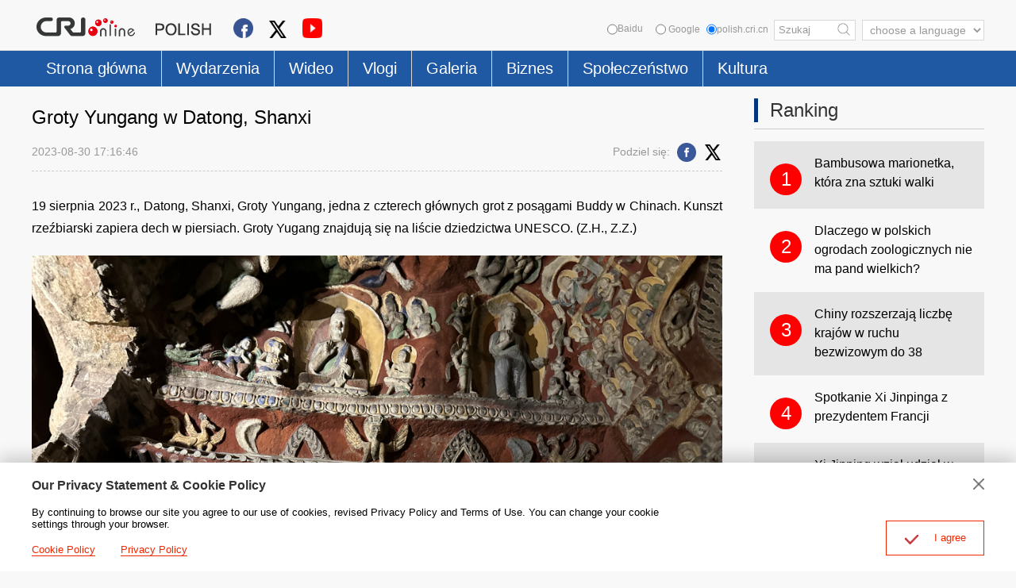

--- FILE ---
content_type: text/html
request_url: https://polish.cri.cn/2023/08/30/ARTIerMX0miOB8wIue1h8mvj230830.shtml
body_size: 6922
content:
 <!DOCTYPE html PUBLIC "-//W3C//DTD XHTML 1.0 Transitional//EN" "http://www.w3.org/TR/xhtml1/DTD/xhtml1-transitional.dtd">
<html xmlns="http://www.w3.org/1999/xhtml">
<head>
<meta http-equiv="Content-Type" content="text/html; charset=utf-8" />
<meta name="viewport" content="width=device-width,initial-scale=1.0, minimum-scale=1.0,maximum-scale=1.0,user-scalable=no">
<meta name="filetype" content="1">
<meta name="publishedtype" content="1">
<meta name="pagetype" content="1">
<meta name="format-detection" content="telephone=no">
<meta name="renderer" content="webkit|ie-comp|ie-stand">
<meta http-equiv="X-UA-Compatible" content="IE=edge,chrome=1">
<meta http-equiv="Pragma" content="no-cache">
<meta http-equiv="Cache-Control" content="no-cache">
<meta name="author" content="张烁">
<meta name="source" content="">
<title>Groty Yungang w Datong, Shanxi</title>
<meta name="catalogs" content="PAGExtQBPp6NOzFYEj8JQ505220609">
<meta name="contentid" content="ARTIerMX0miOB8wIue1h8mvj230830">
<meta name="spm-id" content="C01285616856">
<meta name="keywords" content="Chiny,Tybet,Pekin,Xi Jinping,Chińskie Radio Międzynarodowe,Galeria - Chińskie Radio Międzynarodowe,Kultura">
<meta name="description" content="19 sierpnia 2023 r., Datong, Shanxi, Groty Yungang, jedna z czterech głównych grot z posągami Buddy w Chinach. Kunszt rzeźbiarski zapiera dech w piersiach. Groty Yugang znajdują się na liście dziedzictwa UNESCO.">
<meta name="twitter:card" content="summary_large_image">
<meta property="og:title" content="Groty Yungang w Datong, Shanxi">
<meta property="og:image" content="https://p5crires.cri.cn/photoworkspace/cri/2023/08/30/2023083017155472497.jpg">
<meta property="og:description" content="19 sierpnia 2023 r., Datong, Shanxi, Groty Yungang, jedna z czterech głównych grot z posągami Buddy w Chinach. Kunszt rzeźbiarski zapiera dech w piersiach. Groty Yugang znajdują się na liście dziedzictwa UNESCO.">
<meta name="twitter:title" content="Groty Yungang w Datong, Shanxi">
<meta name="twitter:description" content="19 sierpnia 2023 r., Datong, Shanxi, Groty Yungang, jedna z czterech głównych grot z posągami Buddy w Chinach. Kunszt rzeźbiarski zapiera dech w piersiach. Groty Yugang znajdują się na liście dziedzictwa UNESCO.">
<meta name="twitter:image" content="https://p5crires.cri.cn/photoworkspace/cri/2023/08/30/2023083017155472497.jpg">
<meta http-equiv="Pragma" content="no-cache" />
<meta http-equiv="Cache-Control" content="no-cache" />
<link rel="stylesheet" href="//rcrires.cri.cn/photoAlbum/cri/templet/common/DEPA1655802561297756/public.css">
<link rel="stylesheet" href="//rcrires.cri.cn/photoAlbum/cri/templet/common/DEPA1679555689819837/publish.css">
<link rel="stylesheet" href="//rcrires.cri.cn/photoAlbum/cri/templet/common/DEPA1655802561297756/style.css">
<script type="text/javascript" src="//rcrires.cri.cn/library/script/jquery-1.7.2.min.js"></script>
<script type="text/javascript" src="//rcrires.cri.cn/photoAlbum/cri/templet/common/DEPA1655802561297756/swiper.min.js"></script>
<script>
	  if (window.innerWidth<=1024){
		  autoRem();
	  }
	  
	  function autoRem(){
		  var view_width = document.getElementsByTagName('html')[0].getBoundingClientRect().width;
	  
		  var _html = document.getElementsByTagName('html')[0];
		  view_width>1242?_html.style.fontSize = 1242 / 16 + 'px':_html.style.fontSize = view_width / 16 + 'px';
	  }
	  window.onresize = function(){
		  if (window.innerWidth<=1024){
			  autoRem();
		  }
	  }
	</script>
<script language="JavaScript">
		var url_domainname = location.href;
		var num_1 = url_domainname.split("//")[1];
		var domainame_ = num_1.split("/")[0];
		var type_ = num_1.split(".")[0];
		var commentTitle = "Groty Yungang w Datong, Shanxi"; //评论标题
		var itemid1 = "ARTIerMX0miOB8wIue1h8mvj230830"; //正文页id，赋值给留言评论模块的参数之一
		var commentUrl = "https://polish.cri.cn/2023/08/30/ARTIerMX0miOB8wIue1h8mvj230830.shtml";
		var column_id = "TOPC1648803287991862";
		var sub_column_id = "PAGExtQBPp6NOzFYEj8JQ505220609";
		var domainname = domainame_;
		var sobey_video_flag = '';
		var type = type_;
		var pindao_1 = "CHAL1648801285616856";
		var dateNum = (new Date()).toLocaleDateString() + " " + (new Date()).toLocaleTimeString();
		var times_str = dateNum.replace(/年/g, '-').replace(/月/g, '-').replace(/日/g, '-').replace(/:/g, '-');
		var new_str = times_str.replace(/ /g, '-');
		var arr = new_str.split("-");
		var datum = new Date(Date.UTC(arr[0], arr[1] - 1, arr[2] - 2, arr[3] - 8, arr[4], arr[5]));
		var timeint = datum.getTime() / 1000;
		var html;
		var sorts_dianji = sub_column_id + ',' + column_id + ',' + itemid1.substring(0, 4); /*点击量sorts值*/
		var searchkeywords = "Chiny,Tybet,Pekin,Xi Jinping,Chińskie Radio Międzynarodowe,Galeria - Chińskie Radio Międzynarodowe,Kultura";
		var commentbreif = "";
		var commentimg3 = "";
		var commentimg2 = "";
		var commentimg1 = "https://p5crires.cri.cn/photoworkspace/cri/2023/08/30/2023083017155472497.jpg";
		var commentimg0 = "";
		var commentimg = commentimg3;
		if (commentimg3 == "") {
			commentimg = commentimg2;
		}
		if (commentimg2 == "") {
			commentimg = commentimg1;
		}
		if (commentimg1 == "") {
			commentimg = commentimg0;
		}
		if (commentimg.split("//")[0] == '' || commentimg.split("//")[0] == 'http:') {
			commentimg = "https://" + commentimg.split("//")[1];
		}
	</script>
<script type="text/javascript">
		var publishDate ="";
	</script>
</head>
<body>
<script>
		with(document)with(body)with(insertBefore(createElement("script"),firstChild))setAttribute("exparams","v_id=&aplus&",id="tb-beacon-aplus",src=(location>"https"?"//js":"//js")+".data.cctv.com/__aplus_plugin_cctv.js,aplus_plugin_aplus_u.js")
	</script>
<div class="hearder_box">
<div class="column_wrapper">
<div class="header_inner">
<div class="hi_logo">
<img src="//p5crires.cri.cn/photoAlbum/cri/templet/common/DEPA1655802561297756/poland_logo.png">
<a href="https://polish.cri.cn/index.shtml" class="goCRI"></a>
<a href="https://polish.cri.cn/index.shtml" class="goPoland"></a>
</div>
<div class="hi_share">
<div class="share">
<a href="https://www.facebook.com/redakcjapolska"><img src="//p2crires.cri.cn/photoAlbum/cri/templet/common/DEPA1679555689819837/icon-share-fbook.png"></a>
<a href="https://twitter.com/CoChwila"><img src="//p2crires.cri.cn/photoAlbum/cri/templet/common/DEPA1679555689819837/icon-share-twitter.png" style="width:22px;height:22px;"></a>
<a href="https://www.youtube.com/channel/UC6sQzpQJP-juqHyKLMF-Jyw"><img src="//p2crires.cri.cn/photoAlbum/cri/templet/common/DEPA1679555689819837/icon-share-video.png"></a>
</div>
</div>
<div class="headi_right">
<select onchange="location.href=this.options[this.selectedIndex].value;" name="language">
<option value="" selected="">choose a language</option>
<option value="http://albanian.cri.cn/">Albanian</option>
<option value="http://arabic.cri.cn/">Arabic</option>
<option value="http://bengali.cri.cn/">Bengali</option>
<option value="http://belarusian.cri.cn/">Belarusian</option>
<option value="http://bulgarian.cri.cn/">Bulgarian</option>
<option value="http://myanmar.cri.cn/">Burmese</option>
<option value="http://cambodian.cri.cn/">Cambodian</option>
<option value="http://croatian.cri.cn/">Croatian</option>
<option value="http://www.cri.cn/">Chinese Simplified</option>
<option value="http://big5.cri.cn">Chinese Traditional</option>
<option value="http://czech.cri.cn/">Czech</option>
<option value="http://chinaplus.cri.cn/">English</option>
<option value="http://esperanto.cri.cn/">Esperanto</option>
<option value="http://filipino.cri.cn/">Filipino</option>
<option value="http://french.cri.cn/">French</option>
<option value="http://german.cri.cn/">German</option>
<option value="http://greek.cri.cn/">Greek</option>
<option value="http://hausa.cri.cn/">Hausa</option>
<option value="http://hebrew.cri.cn/">Hebrew</option>
<option value="http://hindi.cri.cn/">Hindi</option>
<option value="http://hungarian.cri.cn/">Hungarian</option>
<option value="http://indonesian.cri.cn/">Indonesian</option>
<option value="http://italian.cri.cn/">Italian</option>
<option value="http://japanese.cri.cn/">Japanese</option>
<option value="http://korean.cri.cn/">Korean</option>
<option value="http://laos.cri.cn/">Lao</option>
<option value="http://malay.cri.cn/">Malay</option>
<option value="http://mongol.cri.cn/">Mongolian</option>
<option value="http://nepal.cri.cn/">Nepali</option>
<option value="http://persian.cri.cn/">Persian</option>
<option value="http://polish.cri.cn/">Polish</option>
<option value="http://portuguese.cri.cn/">Portuguese</option>
<option value="http://pushtu.cri.cn/">Pushtu</option>
<option value="http://romanian.cri.cn/">Romanian</option>
<option value="http://russian.cri.cn/">Russian</option>
<option value="http://serbian.cri.cn/">Serbian</option>
<option value="http://sinhalese.cri.cn/">Sinhalese</option>
<option value="http://espanol.cri.cn/">Spanish</option>
<option value="http://swahili.cri.cn/">Swahili</option>
<option value="http://tamil.cri.cn/">Tamil</option>
<option value="http://thai.cri.cn/">Thai</option>
<option value="http://turkish.cri.cn/">Turkish</option>
<option value="http://urdu.cri.cn/">Urdu</option>
<option value="http://ukrainian.cri.cn/">Ukrainian</option>
<option value="http://vietnamese.cri.cn/">Vietnamese</option>
</select>
<div class="baidus" style="position: relative;float: left;font-size: 12px;color: #999999;line-height: 22px;"><input type="radio" value="" name="sitesearch">Baidu</div>
<form method="get" action="//www.google.com/search" target="google_window" class="googleSearch" id="googleSearch-from">
<label class="googleSearch-sitesearch"><input type="radio" name="sitesearch" value=""> Google</label>
<label class="googleSearch-sitesearch"><input type="radio" name="sitesearch" value="polish.cri.cn" checked="checked">polish.cri.cn</label>
<input type="text" name="q" value="Szukaj" onfocus="if (value =='Szukaj'){value =''}" onblur="if (value ==''){value='Szukaj'}" placeholder="" class="googleSearchInputBox">
<input type="hidden" name="ie" value="UTF-8"><input type="hidden" name="oe" value="UTF-8"><input type="hidden" name="hl" value="pl">
<div class="googleSearch-btn" onclick="headerSearch();" title="search"></div>
</form>
</div>
<div class="clear"></div>
</div>
</div>
<div class="header_naver">
<div class="column_wrapper">
<div class="naver_inner">
<ul>
<li class=""><a href="//polish.cri.cn/index.shtml" data-flag="nav-home">Strona główna</a></li>
<li><a href="//polish.cri.cn/news/index.shtml" data-flag="/news/">Wydarzenia</a></li>
<li><a href="//polish.cri.cn/wideo/index.shtml" data-flag="/wideo/">Wideo</a></li>
<li><a href="//polish.cri.cn/vlogi/index.shtml" data-flag="/vloger/">Vlogi</a></li>
<li><a href="//polish.cri.cn/galeria/index.shtml" data-flag="/Galeria/">Galeria</a></li>
<li><a href="//polish.cri.cn/econimic/index.shtml" data-flag="/econimic/">Biznes</a></li>
<li><a href="//polish.cri.cn/social/index.shtml" data-flag="/social/">Społeczeństwo</a></li>
<li><a href="//polish.cri.cn/kultura/index.shtml" data-flag="/kultura/">Kultura</a></li>
</ul>
</div>
</div>
</div>
</div>
<div class="vspace headvspace" style="height: 15px;"></div>
<script type="text/javascript">
	window.onload = function() {
		var url = location.href;
		if (url.indexOf("//polish.cri.cn/index.shtml") > -1 || url == "https://polish.cri.cn/") {
			$(".hearder_box .naver_inner ul li").eq(0).addClass("current");
		} else if (url.indexOf("polish.cri.cn/news") > -1) {
			$(".hearder_box .naver_inner ul li").eq(1).addClass("current");
		} else if (url.indexOf("polish.cri.cn/wideo") > -1) {
			$(".hearder_box .naver_inner ul li").eq(2).addClass("current");
		} else if (url.indexOf("polish.cri.cn/vlogi") > -1) {
			$(".hearder_box .naver_inner ul li").eq(3).addClass("current");
		} else if (url.indexOf("polish.cri.cn/galeria") > -1) {
			$(".hearder_box .naver_inner ul li").eq(4).addClass("current");
		} else if (url.indexOf("polish.cri.cn/econimic") > -1) {
			$(".hearder_box .naver_inner ul li").eq(5).addClass("current");
		} else if (url.indexOf("polish.cri.cn/social") > -1) {
			$(".hearder_box .naver_inner ul li").eq(6).addClass("current");
		} else if (url.indexOf("polish.cri.cn/kultura") > -1) {
			$(".hearder_box .naver_inner ul li").eq(7).addClass("current");
		} 
	}
	</script>
<script>
			function headerSearch() {
				if($(".baidus input[type=radio]").attr("checked")=="checked"){
					//console.log(1)
					var ked=$(".googleSearchInputBox").val();
					if (ked == "" || ked == null || ked == undefined) {
						return false; /*阻止表单提交*/
					} else {
						window.open("https://www.baidu.com/baidu?wd="+encodeURIComponent(ked));
					}
				}else{
					//console.log(2)
					if ($('#googleSearch-from').length > 0) {
						var keyWords = $(".googleSearchInputBox").val();
						if (keyWords == "" || keyWords == null || keyWords == undefined) {
							return false; /*阻止表单提交*/
						} else {
							$("#googleSearch-from").submit();
						}
					}
				}
				
			}
			//$("input[type=radio]").prop("checked",false);
			//$(".baidus input[type=radio]").attr("checked",true);
			$("input[type=radio]").click(function(){
				$("input[type=radio]").prop("checked",false);
				$(this).attr("checked",true);
			})
		</script>
<div class="column_wrapper">
<div class="poland_col_w870">
<div class="article">
<div class="article_header">
<h1 class="ah_title">Groty Yungang w Datong, Shanxi</h1>
<div class="ah_type">
<span class="at_time">2023-08-30 17:16:46</span>
<div class="at_share">
<strong>Podziel się:</strong>
<a href="javascript:;" data-fx="fb-btn" class="facebook"><em></em></a>
<a href="javascript:;" data-fx="tw-btn" class="twitter"><em></em></a>
</div>
</div>
</div>
<div class="article_con" id="abody">
<p style="text-align: justify;">19 sierpnia 2023 r., Datong, Shanxi, Groty Yungang, jedna z czterech gł&oacute;wnych grot z posągami Buddy w Chinach. Kunszt rzeźbiarski zapiera dech w piersiach. Groty Yugang znajdują się na liście dziedzictwa UNESCO. (Z.H., Z.Z.)</p><p style="text-align: center;" class="photo_img_20190808"><img src="https://p4crires.cri.cn/photoworkspace/cri/contentimg/2023/08/30/2023083017152723216.jpg" alt="" width="1000"/></p><p style="text-align: center;" class="photo_img_20190808"><img src="https://p5crires.cri.cn/photoworkspace/cri/contentimg/2023/08/30/2023083017135511756.jpg" alt="" width="1000"/></p><p style="text-align: center;" class="photo_img_20190808"><img src="https://p3crires.cri.cn/photoworkspace/cri/contentimg/2023/08/30/2023083017135673621.jpg" alt="" width="1000"/></p><p style="text-align: center;" class="photo_img_20190808"><img src="https://p3crires.cri.cn/photoworkspace/cri/contentimg/2023/08/30/2023083017135553662.jpg" alt="" width="1000"/></p>
</div>
</div>
</div>
<div class="poland_col_w290">
<div class="poland_ind04">
<div class="md_poland">
<div class="md_hdc"><b></b></div>
<div class="md_hd">
<span class="mh_title"><a href="JavaScript:;">Ranking</a></span>
<div class="clear"></div>
</div>
<div class="md_bd">
<div class="hotarticle">
<a href="http://polish.cri.cn/Zdjecia/4772/20220228/739573.html">
<em>1</em>
<span>Ekran sferyczny 3D w Szanghaju</span>
</a>
<a href="http://polish.cri.cn/Zdjecia/4772/20220316/742917.html">
<em>2</em>
<span>Niesamowite miejsce w Chongqing</span>
</a>
<a href="http://polish.cri.cn/Zdjecia/4772/20220228/738761.html">
<em>3</em>
<span>Kreatywne graffiti w Chongqing</span>
</a>
<a href="http://polish.cri.cn/news/china/3875/20220310/741514.html">
<em>4</em>
<span>Jiangsu: pierwsza prowincja na trasie Wielkiego Kanału w Chinach</span>
</a>
<a href="http://polish.cri.cn/news/china/3875/20211101/711820.html">
<em>5</em>
<span>Xi Jinping za pośrednictwem łącza wideo brał udział w dalszej części 16. Szczytu G20</span>
</a>
</div>
</div>
<div class="md_ftc"><b></b></div>
</div>
</div>
</div>
<div class="clear"></div>
</div>
<div class="footer_box">
<div class="footer_box_border"></div>
<div class="column_wrapper">
<div class="foot_Copy_Info">
© China Radio International.CRI. All Rights Reserved.
<br>16A Shijingshan Road, Beijing, China
<a href="http://polish.cri.cn/index.htm" class="link_old">Stara wersja strony</a>
</div>
</div>
<div id="goup">
<a href="javascript:;"></a>
</div>
</div>
<div class="js-dialog">
<div class="dialog-body">
<div class="dialog-header">
<h3>Our Privacy Statement & Cookie Policy</h3> <a class="dialog-close" href="javascript:;"></a>
</div>
<div class="dialog-content">By continuing to browse our site you agree to our use of cookies, revised Privacy
Policy and Terms of Use. You can change your cookie settings through your browser. </div>
<ul class="dialog-links">
<li><a href="https://polish.cri.cn/cookiepolicy/index.shtml" target="_blank">Cookie Policy</a></li>
<li><a href="https://polish.cri.cn/privacypolicy/index.shtml" target="_blank"><span>Privacy
Policy</span></a></li>
</ul>
<div class="dialog-clear"></div>
<div class="dialog-confirm"> <span class="confirm-icon"></span> <span>I agree</span> </div>
</div>
</div>
<script>
		// Global site tag (gtag.js) - Google Analytics
		var dom = document.createElement("script");
		dom.src = "https://www.googletagmanager.com/gtag/js?id=G-DEVFGVDWFJ";
		dom.async = 'async';
		var s = document.getElementsByTagName("script")[0]; 
		s.parentNode.insertBefore(dom, s);
		window.dataLayer = window.dataLayer || [];
		function gtag(){dataLayer.push(arguments);}
		gtag('js', new Date());
		gtag('config', 'G-DEVFGVDWFJ');

		// 欧拉统计报表 统计代码
		var _paq = [];
		_paq.push(['trackPageView']);
		_paq.push(['enableLinkTracking']);
		(function() {
			var u="//matomo.meldingcloud.com/";
			_paq.push(['setTrackerUrl', u+'matomo.php']);
			_paq.push(['setSiteId', '18']);
			var d=document, g=d.createElement('script'), s=d.getElementsByTagName('script')[0];
			g.type='text/javascript'; g.async=true; g.defer=true; g.src=u+'matomo.js'; s.parentNode.insertBefore(g,s);
		})();
		
	</script>
<script type="text/javascript" src="//rcrires.cri.cn/photoAlbum/cri/templet/common/DEPA1655802561297756/index.js"></script>
<script src="//rcrires.cri.cn/library/script/shareToSnsCommon1.1.js" type="text/javascript" charset="utf-8"></script>
<script src="//rcrires.cri.cn/library/script/mobile_changeSize.js" type="text/javascript" charset="utf-8"></script>
</body>
</html>

--- FILE ---
content_type: text/html
request_url: https://rcrires.cri.cn/common/rank/polish.jsonp?callback=polish&_=1763664320871
body_size: 2450
content:
polish({"list":[{"channel_id":"波兰语","title":"Bambusowa marionetka, która zna sztuki walki","url":"https://polish.cri.cn/2024/11/06/VIDEdqdhfKn1GU6XTfXqIEt0241106.shtml","article_id":"VIDEdqdhfKn1GU6XTfXqIEt0241106","dt":1732550400000,"uv":247,"pv":273,"brief":"Ten ręcznie robiony złoczyńca wykonany z bambusa zna się na sztukach walki! Jak to się robi?","image":"https://p1crires.cri.cn/upload/images/2024/11/06/0014cdb2043f4a0fafc976d102447e6a/fe6cc6b6be2046deb4c0e0f0a19a3c9e.jpg"},{"channel_id":"波兰语","title":"Dlaczego w polskich ogrodach zoologicznych nie ma pand wielkich?","url":"https://polish.cri.cn/2023/08/25/ARTIEopztEHzn8aE5JtVZfgw230825.shtml","article_id":"ARTIEopztEHzn8aE5JtVZfgw230825","dt":1732550400000,"uv":46,"pv":50,"brief":"Pandy wielkie w naturalnym środowisku występują tylko w Chinach i od dziesięcioleci są symbolem chińskiej miękkiej dyplomacji. „Wypożyczeniu” pand towarzyszyły ważne umowy handlowe i inicjatywy dyplomatyczne.","image":"https://p2crires.cri.cn/photoworkspace/cri/2023/08/25/2023082516153346844.jpg"},{"channel_id":"波兰语","title":"Chiny rozszerzają liczbę krajów w ruchu bezwizowym do 38","url":"https://polish.cri.cn/2024/11/22/ARTImleOhthCm9FMXgc29ht6241122.shtml","article_id":"ARTImleOhthCm9FMXgc29ht6241122","dt":1732550400000,"uv":43,"pv":59,"brief":"Od 30 listopada 2024 r. posiadacze paszportów zwykłych z 38 krajów zwolnionych z obowiązku wizowego, w tym z ww. 9 krajów, którzy przyjeżdżają do Chin w celach biznesowych, turystycznych, odwiedzin krewnych i znajomych oraz w celu wymiany doświadczeń, a których czas tranzytu nie przekracza 30 dni, mogą wjechać do Chin bez wizy.","image":"https://p1crires.cri.cn/photoworkspace/cri/2024/11/26/2024112616282880931.jpg"},{"channel_id":"波兰语","title":"Spotkanie Xi Jinpinga z prezydentem Francji","url":"https://polish.cri.cn/2024/11/19/ARTIYYmQZLDenZfKLgPk3idB241119.shtml","article_id":"ARTIYYmQZLDenZfKLgPk3idB241119","dt":1732550400000,"uv":26,"pv":31,"brief":"Xi zwrócił uwagę, że Chiny i Francja są niezależnymi, dojrzałymi i odpowiedzialnymi dużymi krajami, a relacje między tymi dwoma krajami mają wyjątkową wartość strategiczną i znaczenie globalne. Obecnie zaszło wiele nowych zmian w sytuacji międzynarodowej, a obowiązkiem Chin i Francji jest doprowadzenie do zjednoczenia społeczności międzynarodowej w podjęciu  globalnego wyzwania. Obie strony powinny pogłębić komunikację strategiczną, wzmocnić wzajemne wsparcie, utrzymać stabilną i pozytywną dynamikę stosunków chińsko-francuskich, aby w większym stopniu przyczyniać się do solidnego rozwoju stosunków między Chinami a UE oraz pokoju i stabilności na świecie.","image":"https://p2crires.cri.cn/photoworkspace/cri/2024/11/20/2024112006043355472.jpg"},{"channel_id":"波兰语","title":"Xi Jinping wziął udział w ceremonii zamknięcia 19. szczytu G20","url":"https://polish.cri.cn/2024/11/20/ARTIIdhwzWfRdGo0uEyuowdO241120.shtml","article_id":"ARTIIdhwzWfRdGo0uEyuowdO241120","dt":1732550400000,"uv":26,"pv":36,"brief":"19 listopada czasu lokalnego przewodniczący Chin Xi Jinping wziął udział w ceremonii zamknięcia 19. szczytu G20.","image":"https://p4crires.cri.cn/photoworkspace/cri/2024/11/20/2024112011020666927.jpeg"},{"channel_id":"波兰语","title":"Xi Jinping spotkał się z następcą tronu Maroka Hassanem","url":"https://polish.cri.cn/2024/11/22/ARTIq7ezl0pcPf0iGX0cmQZI241122.shtml","article_id":"ARTIq7ezl0pcPf0iGX0cmQZI241122","dt":1732550400000,"uv":26,"pv":37,"brief":"Przewodniczący ChRL Xi Jinping zatrzymał się 21 listopada w Casablance w Maroku, na technicznym postoju, w drodze powrotnej z Brazylii.","image":"https://p3crires.cri.cn/photoworkspace/cri/2024/11/22/2024112221352058514.jpg"},{"channel_id":"波兰语","title":"Rozmowy Xi Jinpinga  z prezydentem Brazylii","url":"https://polish.cri.cn/2024/11/21/ARTII4c3VsYQwyUntx50Db7Z241121.shtml","article_id":"ARTII4c3VsYQwyUntx50Db7Z241121","dt":1732550400000,"uv":26,"pv":46,"brief":"Chiny i Brazylia to dwa największe kraje rozwijające się na półkuli wschodniej i zachodniej. Patrząc wstecz na ostatnie 50 lat, stosunki chińsko-brazylijskie podążały właściwą drogą współpracy dużych krajów rozwijających się, które wzajemnie się szanują i dbają o wzajemne korzyści.","image":"https://p2crires.cri.cn/photoworkspace/cri/2024/11/21/2024112106582095512.jpg"},{"channel_id":"波兰语","title":"Deklaracja przywódców G20 na szczycie w Rio de Janeiro (streszczenie)","url":"https://polish.cri.cn/2024/11/20/ARTIDZvklkfSSPUTAaTkdMsJ241120.shtml","article_id":"ARTIDZvklkfSSPUTAaTkdMsJ241120","dt":1732550400000,"uv":20,"pv":22,"brief":"Deklaracja potwierdza rolę grupy G20 jako głównego forum międzynarodowej współpracy gospodarczej oraz jej zbiorową odpowiedzialność za skuteczne przewodzenie gospodarce światowej i tworzenie warunków dla zrównoważonego, tolerancyjnego i odpornego globalnego rozwoju, dalsze zaangażowanie we wspieranie krajów rozwijających się w rozwiązywaniu globalnych kryzysów i wyzwań oraz w osiąganiu celów zrównoważonego rozwoju.","image":"https://p5crires.cri.cn/photoworkspace/cri/2024/11/20/2024112006521098013.jpg"},{"channel_id":"波兰语","title":"Xi Jinping i prezydent Brazylii wzięli udział w ceremonii podpisania porozumienia i spotkali się z reporterami","url":"https://polish.cri.cn/2024/11/21/ARTIr3pT9UzjYEuZ2XTOisjM241121.shtml","article_id":"ARTIr3pT9UzjYEuZ2XTOisjM241121","dt":1732550400000,"uv":20,"pv":30,"brief":"20 listopada czasu lokalnego przewodniczący Chin Xi Jinping i prezydent Brazylii Luiz Inácio Lula da Silva wzięli udział w ceremonii podpisania porozumienia i spotkali się z reporterami.","image":"https://p2crires.cri.cn/photoworkspace/cri/2024/11/21/2024112107071874298.jpg"},{"channel_id":"波兰语","title":"Xi Jinping przybył do Brasilii","url":"https://polish.cri.cn/2024/11/20/ARTIsNFHGsYtPJwpVMsV7pAM241120.shtml","article_id":"ARTIsNFHGsYtPJwpVMsV7pAM241120","dt":1732550400000,"uv":19,"pv":30,"brief":"19 listopada czasu lokalnego przewodniczący ChRL Xi Jinping przybył do Brasilii, stolicy Brazylii, aby rozpocząć swoją wizytę państwową w tym kraju.","image":"https://p1crires.cri.cn/photoworkspace/cri/2024/11/20/2024112012541292578.jpg"}]})

--- FILE ---
content_type: application/javascript
request_url: https://p.data.cctv.com/ge.js
body_size: 69
content:
window.goldlog=(window.goldlog||{});goldlog.Etag="w0+mIUCrOz0CARLc2m6iB8As";goldlog.stag=2;

--- FILE ---
content_type: application/javascript
request_url: https://p.data.cctv.com/ge.js
body_size: -3
content:
window.goldlog=(window.goldlog||{});goldlog.Etag="xU+mIY1SGVECARLc2m5j8CKJ";goldlog.stag=2;

--- FILE ---
content_type: application/javascript
request_url: https://rcrires.cri.cn/photoAlbum/cri/templet/common/DEPA1655802561297756/index.js
body_size: 2054
content:
		var ispc;
		// 判断屏幕大小
		if(window.innerWidth <= 1024) {
		    ispc = false;
		    // 执行h5适配函数
		    h5logic();
		} else {
		    ispc = true;
		    // 执行pc适配函数
		    pclogic();
		}
		
		$(window).resize(function() {
		    if (window.innerWidth <= 1025 && ispc) {
		        h5logic()
		        updateHref();
		        ispc = false;
		    }
		    if (window.innerWidth > 1025 && !ispc) {
		        updateHref();
		        pclogic();
		        ispc = true;
		    }
		});
		
		function updateHref() {
		    window.location.href = window.location.href;
		}
		
		// 移动端
		function h5logic() {
			privacy();
		    navWidth();
		    createTopSwiper();
		    createSwiper();
		    createSwiperSpecial();
			rankData();
		    // 获取并设置导航宽度
		    function navWidth() {
		        var navDivWidth = 0;
		        $(".naver_inner ul li").each(function (index, element) {
		            // element == this
		            navDivWidth += $(element).outerWidth(true);
		        });
		        console.log(Math.ceil(navDivWidth));
		        $(".naver_inner ul").width(Math.ceil(navDivWidth + 2));
		    };
		}
		
		// pc端
		function pclogic() {
			privacy();
		    createTopSwiper();
		    createSwiper();
		    createSwiperSpecial();
			rankData();
		    window.onscroll = function() {
		        gotoup();
		    };
		    $(window).resize(function () { 
		        $(".poland_ind02 .swiperright .swiper-containerRight .swiper-slide").css("height", "auto");
		    });
		}
		
		// 轮播图创建 ps：双向控制 左图片&右文字 联动
		function createTopSwiper() {
		    //关联轮播
		    var gallerySwiper = new Swiper('.swiper-containerTop', {
				simulateTouch : false,
				mousewheel: true,
		        slidesPerView: 1,
		        autoplay: {
		            delay: 2000,
		            disableOnInteraction: false,
		        },
		        pagination: {
		            el: '.swiper-pagination',
		            clickable: true,
		        },
		        navigation: {
		            nextEl: '.swiper-button-next',
		            prevEl: '.swiper-button-prev',
		        },
		        thumbs: {
		            swiper: {
		                el: '.swiper-containerRight',
		                slidesPerView: 5,
		                spaceBetween: 0,
		                direction: 'vertical',
		                watchSlidesVisibility: true,
		            },
		            multipleActiveThumbs: false,
		            autoScrollOffset: 1,
		        }
		    });
		    var isno = $(".column_wrapper").find(".swiper-containerTop");
		    if (isno.length !== 0) {
		        var thisul = gallerySwiper.thumbs.swiper.$el[0].children[0];
		        $(thisul).find('li').height('auto');
		    } else {
		        return false
		    }
		    
		}
		
		// 轮播图创建 ps：左图片&右文字 联动
		function createSwiper() {
		    //关联轮播
		    var gallerySwiper = new Swiper('.swiper-containerToppage', {
				simulateTouch : false,
				mousewheel: true,
		        slidesPerView: 1,
		        autoplay: {
		            delay: 2000,
		            disableOnInteraction: false,
		        },
		        pagination: {
		            el: '.swiper-pagination',
		            clickable: true,
		        }
		    })
		    
		}
		
		// 轮播图创建 ps：专题页 轮播图
		function createSwiperSpecial() {
		    var isbums = $(".poland_ind05 .swiper-container").find(".swiper-slide");
		    // console.log(isbums.length);
		    if(isbums.length === 1) {
		        var gallerySwiper = new Swiper('.swiper-container', {
					simulateTouch : false,
					mousewheel: true,
		            slidesPerView: 1,
		            autoplay:false,
		            pagination: {
		                el: '.swiper-pagination',
		                clickable: true,
		            }
		        })
		    } else {
		        var gallerySwiper = new Swiper('.swiper-container', {
					simulateTouch : false,
					mousewheel: true,
		            slidesPerView: 1,
		            autoplay: {
		                delay: 4000,
		                disableOnInteraction: false,
		            },
		            pagination: {
		                el: '.swiper-pagination',
		                clickable: true,
		            }
		        })
		    }
		}
		
		function privacy(){
			if(localStorage.getItem('polish_isPrivacy') != null){
			  $('.js-dialog').hide();
			}else{
			  $('.js-dialog').show();
			}
			// 用户协议弹框
			$('.dialog-close').on('click',function(){
				$('.js-dialog').hide();
				return false;
			})
			// 同意用户协议
			$('.dialog-confirm').on('click',function(){
				localStorage.setItem('polish_isPrivacy','1');
				$('.js-dialog').hide();
			})
		}
		
		// ==============================特殊专题页 开始=========================================
		var isShowHiden = false;
		$(".cur_language h2").click(function (e) { 
		    e.preventDefault();
		    if (!isShowHiden) {
		        $(".cur_language h2 span").addClass('up');
		        $(".switch_language").show();
		        isShowHiden = true;
		    } else {
		        $(".cur_language h2 span").removeClass('up');
		        $(".switch_language").hide();
		        isShowHiden = false;
		    }
		    
		});
		
		function xinjiangSwiper() {
		    var mySwiper = new Swiper('.swiper-containerWidth',{
				simulateTouch : false,
				mousewheel: true,
		        slidesPerView : 4,
		        slidesPerGroup : 1,
		        navigation: {
		            nextEl: '.swiper-button-next',
		            prevEl: '.swiper-button-prev',
		        },
		        breakpoints: {
		            320: {  //当屏幕宽度大于等于320
		                slidesPerView: 2,
		            },
		            768: {  //当屏幕宽度大于等于768 
		              slidesPerView: 3,
		            },
		            1280: {  //当屏幕宽度大于等于1280
		              slidesPerView: 4,
		            }
		        }
		    })
		}
		xinjiangSwiper()
		
		// 返回顶部
		function gotoup() {
		    if(document.body.scrollTop > 200 || document.documentElement.scrollTop > 200) {
		        $("#goup").show();
		    } else {
		        $("#goup").hide();
		    }
		
		    $("#goup a").click(function (e) { 
		        e.preventDefault();
		        document.body.scrollTop = 0;
		        document.documentElement.scrollTop = 0;
		    });
		}
		//排行榜接口
		function rankData(){
			var $elem = $('.hotarticle');
			var _html = '';
			var url = '//rcrires.cri.cn/common/rank/polish.jsonp';
			if ( $elem.length < 1 ) {
				return false;
			}
			$.ajax({
			  type:"get",
			  url:url,
			  dataType:"jsonp",
			  jsonpCallback: 'polish',
			  success:function(data){
					for (var i = 0; i < 5; i++){
							_html += '<a href="'+ data.list[i].url +'">';
							_html += '  <em>'+ (i+1) +'</em>';
							_html += '  <span>'+ data.list[i].title +'</span>';
							_html += '</a>'
					}
					//console.log(_html)
					//$('.indexMostPopular-con').html(_html);
					$elem.html(_html);
				}
			});
		}